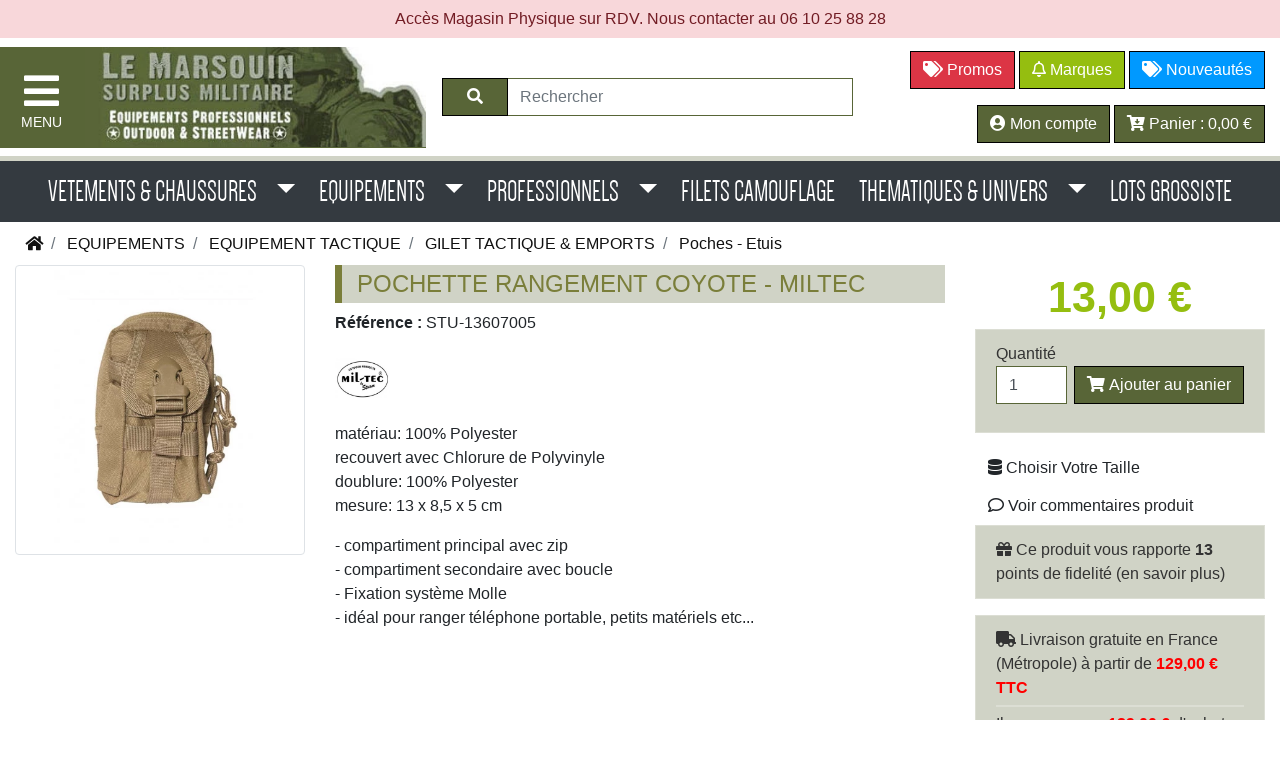

--- FILE ---
content_type: text/html; charset=utf-8
request_url: https://www.surplus-lemarsouin.com/etuis-poches/pochette-rangement-coyote-miltec-2389.html
body_size: 16726
content:
<!doctype html>
<html lang="fr">

<head>

  
  <meta charset="utf-8">


  <meta http-equiv="x-ua-compatible" content="ie=edge">



  <link rel="canonical" href="https://www.surplus-lemarsouin.com/etuis-poches/pochette-rangement-coyote-miltec-2389.html">

  <title>Pochette rangement Coyote - Miltec</title>
  <meta name="description" content="">
  <meta name="keywords" content="">
      
                  <link rel="alternate" href="https://www.surplus-lemarsouin.com/etuis-poches/pochette-rangement-coyote-miltec-2389.html" hreflang="fr">
        



  <meta name="viewport" content="width=device-width, initial-scale=1">



  <link rel="icon" type="image/vnd.microsoft.icon" href="/img/favicon.ico">
  <link rel="shortcut icon" type="image/x-icon" href="/img/favicon.ico">


  




<!-- Google tag (gtag.js) --> <script async src="https://www.googletagmanager.com/gtag/js?id=G-9X8V9L8C9H"></script>
<script>
    var gtagState = false;

    window.dataLayer = window.dataLayer || [];
    function gtag(){dataLayer.push(arguments);}

    function consentGrantedAdStorage() {
        gtag('consent', 'update', {
            'ad_storage': 'granted',
            'ad_user_data': 'granted',
            'ad_personalization': 'granted',
            'analytics_storage': 'granted'
        });
        gtag('js', new Date());
        gtag('config', 'G-9X8V9L8C9H');
    }

    function consentDefault(state) {
        var state = state ? 'granted' : 'denied';
        gtag('consent', 'default', {
            'ad_storage': state,
            'ad_user_data': state,
            'ad_personalization': state,
            'analytics_storage': state,
            'wait_for_update': 500
        });

        gtag('js', new Date());
        gtag('config', 'G-9X8V9L8C9H');
    }

    consentDefault(gtagState);









dataLayer.push({
    "event": "caps-view-product",
    "ecommerce": {
        "currency": "EUR",
        "item_id": 2389,
        "item_name": "Pochette rangement Coyote - Miltec",
        "price": 13,
        "item_category": "Poches - Etuis",
        "quantity": 1
    }
});

</script>

	
	<meta property="og:site_name" content="Surplus-lemarsouin.com">
    <meta property="og:title" content="Pochette rangement Coyote - Miltec"> 
    <meta property="og:image" content="https://www.surplus-lemarsouin.com/3934-large_default/pochette-rangement-coyote-miltec.webp">
    <meta property="og:description" content="matériau: 100% Polyester recouvert avec Chlorure de Polyvinyle doublure: 100% Polyester mesure: 13 x 8,5 x 5 cm - compartiment principal avec zip  - compartiment secondaire avec boucle - Fixation s...">
    <meta property="og:url" content="https://www.surplus-lemarsouin.com/etuis-poches/pochette-rangement-coyote-miltec-2389.html">
    <meta name="verify-v1" content="SFjy4ha5ccItCgOpredZUsxPLY+iIZEC8aEip5WYC4E=">
	 	 


	  <style>
		
		body{overflow-x:hidden}

    {*   /*

         .body-preloader::after{content:"";position:fixed;left:0;top:0;right:0;bottom:0;width:100vw;height:100vh;background:#eee;z-index:2000;cursor:wait}
    .preloader .spinner{display:block;position:fixed;left:calc(50% - 50px);top:calc(50% - 50px);width:100px;height:100px;border-radius:50%;border:4px solid transparent;border-top:4px solid #586537;-webkit-animation:spin .75s linear infinite;animation:spin 1s linear infinite;z-index:2001}.spinner::before,.spinner::after{content:"";position:absolute;border-radius:50%;border:4px solid transparent}.spinner::before{top:5px;left:5px;right:5px;bottom:5px;border-top-color:#586537;-webkit-animation:spin 1s linear infinite;animation:spin 1.5s linear infinite}
        .spinner::after{top:15px;left:15px;right:15px;bottom:15px;border-top-color:#586537;-webkit-animation:spin .75s linear infinite;animation:spin 1s linear infinite}-webkit-@keyframes spin{-webkit-from-webkit-transform:rotate(0deg);-ms-transform:rotate(0deg);transform:rotate(0deg)}-webkit-to{-webkit-transform:rotate(360deg);-ms-transform:rotate(360deg);transform:rotate(360deg)}@-webkit-keyframes spin{from{-webkit-transform:rotate(0deg);transform:rotate(0deg)}to{-webkit-transform:rotate(360deg);transform:rotate(360deg)}}@keyframes spin{from{-webkit-transform:rotate(0deg);transform:rotate(0deg)}to{-webkit-transform:rotate(360deg);transform:rotate(360deg)}}
	*/
    *}
  
	</style>

   <link rel="preload" href="https://www.surplus-lemarsouin.com/themes/classic/assets/fa-5.3/webfonts/fa-regular-400.woff2" as="font" type="font/woff2" crossorigin="anonymous">
  <link rel="preload" href="https://www.surplus-lemarsouin.com/themes/classic/assets/font/dense-regular-webfont.woff" as="font" type="font/woff" crossorigin="anonymous">
  <link rel="preload" href="https://www.surplus-lemarsouin.com/themes/classic/assets/fa-5.3/webfonts/fa-solid-900.woff2" as="font" type="font/woff2" crossorigin="anonymous">

          <link rel="preload" href="https://www.surplus-lemarsouin.com/themes/classic/assets/cache/theme-12d2a3186.css?1761090867" as="style">
    <link rel="stylesheet" href="https://www.surplus-lemarsouin.com/themes/classic/assets/cache/theme-12d2a3186.css?1761090867" type="text/css" media="all">


	  

    <!-- javascript.tpl --> 


  <script type="text/javascript">
    	      	var add_payment_info_event_name = 1;
	      	      	var add_shipping_info_event_name = 1;
	      	      	var add_to_cart_event_name = 1;
	      	      	var begin_checkout_event_name = 1;
	      	      	var category_name = "EQUIPEMENTS";
	      	      	var controller_name = "product";
	      	      	var customer_login_event_name = 1;
	      	      	var customer_signup_event_name = 1;
	      	      	var email = null;
	      	      	var fname = null;
	      	      	var googletagID = "GTM-TQMVLLQJ";
	      	      	var gtm_product_listing_event_name = 1;
	      	      	var id_category = false;
	      	      	var id_customer = null;
	      	      	var lname = null;
	      	      	var orderID = false;
	      	      	var parentCategory = "";
	      	      	      	var productBrandName = "MILTEC";
	      	      	var productCategory = "Poches - Etuis";
	      	      	var productCategoryId = "54277";
	      	      	var productID = "2389";
	      	      	var productName = "Pochette rangement Coyote - Miltec";
	      	      	var productPrice = 13;
	      	      	var productVariant = "";
	      	      	var purchase_order_event_name = 1;
	      	      	var refund_order_event_name = 1;
	      	      	var remove_from_cart_event_name = 1;
	      	      	var search_product_event_name = 1;
	      	      	var select_product_event_name = 1;
	      	      	var shop_name = "Surplus Lemarsouin";
	      	      	var trackingID = "G-9X8V9L8C9H";
	      	      	var view_cart_event_name = 1;
	      	      	var view_category_event_name = 1;
	      	      	var view_product_event_name = 1;
	      	      	var wkCurrencyCode = "EUR";
	      	      	var wkProductCoupon = "";
	      	      	var wkProductDiscount = 0;
	      	      	var wkStaticToken = "ce4f45f13faa54f4205bd54ee55bda89";
	      	      	var wk_cart_items = [];
	      	      	var wk_gtm_controller_link = "https:\/\/www.surplus-lemarsouin.com\/module\/wkgoogletagmanager\/googleTagManager";
	      	      	var wk_opc_enabled = 0;
	      	      	var wk_signup_gtm_email = "";
	       
  </script>






 	 

			<script type="application/ld+json">{"@context":"https://schema.org/","@type":"WebSite","name":"Surplus Lemarsouin","url":"https://www.surplus-lemarsouin.com/"}</script>
			<script type="application/ld+json">{"@context":"https://schema.org/","@type":"BreadcrumbList","itemListElement":[{"@type":"ListItem","position":1,"name":"Accueil","item":"https://www.surplus-lemarsouin.com/"},{"@type":"ListItem","position":2,"name":"EQUIPEMENTS","item":"https://www.surplus-lemarsouin.com/equipements"},{"@type":"ListItem","position":3,"name":"EQUIPEMENT TACTIQUE","item":"https://www.surplus-lemarsouin.com/equipement-tactique"},{"@type":"ListItem","position":4,"name":"GILET TACTIQUE & EMPORTS","item":"https://www.surplus-lemarsouin.com/gilet-tactique"},{"@type":"ListItem","position":5,"name":"Poches - Etuis","item":"https://www.surplus-lemarsouin.com/etuis-poches"}]}</script>
			<script type="application/ld+json">{"@context":"https://schema.org/","@type":"Product","name":"Pochette rangement Coyote - Miltec","description":"matériau: 100% Polyester recouvert avec Chlorure de Polyvinyle doublure: 100% Polyester mesure: 13 x 8,5 x 5 cm - compartiment principal avec zip  - compartiment secondaire avec boucle - Fixation système Molle - idéal pour ranger téléphone portable, petits matériels etc...  ","url":"https://www.surplus-lemarsouin.com/etuis-poches/pochette-rangement-coyote-miltec-2389.html","model":"STU-13607005","mpn":2389,"sku":"STU-13607005","offers":{"@type":"AggregateOffer","priceCurrency":"EUR","price":"13.00 ","lowPrice":"13.00 ","highPrice":"13.00 ","offerCount":1,"itemCondition":"https://schema.org/NewCondition","availability":"https://schema.org/InStock","priceValidUntil":"2027-01-25","seller":{"@type":"Organization","name":"Surplus Lemarsouin"}},"image":{"@type":"ImageObject","url":"https://www.surplus-lemarsouin.com/3934-medium_default/pochette-rangement-coyote-miltec.webp","height":452,"width":452}}</script>
			<script type="application/ld+json">{"@context":"https://schema.org/","@type":"ItemList","url":"https://www.surplus-lemarsouin.com/etuis-poches/pochette-rangement-coyote-miltec-2389.html","numberOfItems":4,"itemListElement":[{"@type":"ListItem","position":1,"item":{"@context":"https://schema.org/","@type":"Product","name":"Ration de survie - Curry de patates douces Tactical Foodpack","description":"Un repas revigorantIngrédients naturels, sans additifs ajoutés ni conservateurs : riz, pois chiches (16%), patates douces (16%), tomate concassée, oignon, lait de coco, huile de colza, sucre, ail, gingembre, jus de citron vert, cumin moulu, curry en poudre, curcuma, coriandre, flocons de chili Valeurs nutritionnelles moyennes : 1980 kJ / 470 kcal Poids : 100 g Conservation : 8 ans à compter de la date de fabrication Conseil de préparation : ouvrir l'emballage et enlever l'absorbeur d'oxygène. Ajouter 300 ml d'eau chaude puis bien mélanger. Fermer le sachet et attendre 8 minutes.","url":"https://www.surplus-lemarsouin.com/etuis-poches/pochette-rangement-coyote-miltec-2389.html#1","brand":{"@type":"Thing","name":"TACTICAL FOODPACK"},"model":"38.097422","mpn":"14113","sku":"38.097422","offers":{"@type":"AggregateOffer","priceCurrency":"EUR","price":"11.00 ","lowPrice":"11.00 ","highPrice":"11.00 ","offerCount":1,"itemCondition":"https://schema.org/NewCondition","availability":"https://schema.org/InStock","priceValidUntil":"2027-01-25","seller":{"@type":"Organization","name":"Surplus Lemarsouin"}},"image":{"@type":"ImageObject","url":"https://www.surplus-lemarsouin.com/29524-medium_default/ration-de-survie-curry-de-patates-douces-tactical-foodpack.webp","height":452,"width":452}}},{"@type":"ListItem","position":2,"item":{"@context":"https://schema.org/","@type":"Product","name":"Holster droitier Vegatek Duty VKD8 noir pour REVOLVER 4'' Vega","description":"Holster en polymère injecté thermo-moulé professionnel qui assure un maintien parfait de l'arme Revêtement intérieur pour une meilleure protection de l'arme et isolation sonore Simple rétention anti-arrachement de niveau 2 type Push & Front Vis de rétention réglable Livré avec le passant ceinture/ceinturon (60 mm) 8K23 Adaptable sur toutes les fixations pour holster VEGA HOLSTER® (plaque de cuisse, plaque M.O.L.L.E., etc.)","url":"https://www.surplus-lemarsouin.com/etuis-poches/pochette-rangement-coyote-miltec-2389.html#2","model":"41.201670","mpn":"13306","sku":"41.201670","offers":{"@type":"AggregateOffer","priceCurrency":"EUR","price":"94.00 ","lowPrice":"94.00 ","highPrice":"94.00 ","offerCount":1,"itemCondition":"https://schema.org/NewCondition","availability":"https://schema.org/InStock","priceValidUntil":"2027-01-25","seller":{"@type":"Organization","name":"Surplus Lemarsouin"}},"image":{"@type":"ImageObject","url":"https://www.surplus-lemarsouin.com/28717-medium_default/holster-droitier-vegatek-duty-vkd8-noir-pour-revolver-4-vega.webp","height":452,"width":452}}},{"@type":"ListItem","position":3,"item":{"@context":"https://schema.org/","@type":"Product","name":"Chaussures/Rangers SPIDER X-URBAN 5.0 Magnum","description":"Chaussures Rangers d'intervention pour les Forces de l'Ordre et la Sécurité PrivéeTige : Mesh très respirant / PU soudée Doublure mesh / mousse respirante avec traitement anti-bactérien Collier et languette matelassés pour un meilleur confort Œillets copolymères Lacets ronds avec embouts Poche pour rangement pour lacets Tirette talon Hauteur de tige : 12 cmSemelle : Intérieure amovible PU pour un maximum de confort et d'absorption des chocs Intermédiaire EVA amortissant compressé moulé Cambrion composite anti-torsion Montée soudée Extérieure caoutchouc carbone crantée avec plots de stabilité latérale et spatulée au talon pour faciliter la conduite des véhicules et la course à pied Adhérence SRC, résistance aux hydrocarbures et à l'abrasion Certifications : normes EN ISO 20347 : 2012 OB E FO HI CI SRC Poids : 450 g la chaussure en 42 Pointures : 35 au 48 Couleur : noir","url":"https://www.surplus-lemarsouin.com/etuis-poches/pochette-rangement-coyote-miltec-2389.html#3","brand":{"@type":"Thing","name":"MAGNUM"},"model":"20.096357","mpn":"14307","sku":"20.096357","offers":{"@type":"AggregateOffer","priceCurrency":"EUR","price":"129.00 ","lowPrice":"129.00 ","highPrice":"129.00 ","offerCount":1,"itemCondition":"https://schema.org/NewCondition","availability":"https://schema.org/InStock","priceValidUntil":"2027-01-25","seller":{"@type":"Organization","name":"Surplus Lemarsouin"}},"image":{"@type":"ImageObject","url":"https://www.surplus-lemarsouin.com/29730-medium_default/chaussures-rangers-spider-x-urban-50-magnum.webp","height":452,"width":452}}},{"@type":"ListItem","position":4,"item":{"@context":"https://schema.org/","@type":"Product","name":"Combinaison d'Intervention Anti Statique - CityGuard","description":"COMBINAISON D’INTERVENTION  ANTISTATIQUE - 54%Polyester / 44% Polyamide, 2% fil métallique, anti statique, déperlant, anti tache - résistant et confortable (Taille élastiquée) - Ouverture Double ZIP intégrale de haut en bas - 4 poches poitrine, 2 poches plaques jambes, 1 poche dos avec bande amovible « SECURITE » , flap poitrine « SECURITE » et porte écusson amovibleTaille : S à 3XLColoris : noir  ","url":"https://www.surplus-lemarsouin.com/etuis-poches/pochette-rangement-coyote-miltec-2389.html#4","brand":{"@type":"Thing","name":"CITY GUARD"},"model":"TRE-1036","mpn":"280","sku":"TRE-1036","offers":{"@type":"AggregateOffer","priceCurrency":"EUR","price":"89.00 ","lowPrice":"89.00 ","highPrice":"89.00 ","offerCount":1,"itemCondition":"https://schema.org/NewCondition","availability":"https://schema.org/InStock","priceValidUntil":"2027-01-25","seller":{"@type":"Organization","name":"Surplus Lemarsouin"}},"image":{"@type":"ImageObject","url":"https://www.surplus-lemarsouin.com/15080-medium_default/combinaison-d-intervention-anti-statique-cityguard.webp","height":452,"width":452}}}]}</script>
	

 


			  
				
							 
	
		
 
<!-- // javascript.tpl --> 




   <meta property="product:pretax_price:amount" content="10.833333">
  <meta property="product:pretax_price:currency" content="EUR">
  <meta property="product:price:amount" content="13,00 €">
  <meta property="product:price:currency" content="EUR">
    <meta property="product:weight:value" content="0.500000">
  <meta property="product:weight:units" content="kg">
  
</head>

	 <body

 >
<div class="overlay"></div>

    
      
    

      
              

            <div class="text-center" style="color: #721c24;background-color: #f8d7da; padding: 7px 0">Accès Magasin Physique sur RDV. Nous contacter au 06 10 25 88 28</div>
    



    <header id="header">
        
		  		  
                            
		<div class="row p-0 m-0" style="height: 118px">

			<div class="col-12 col-sm-12 col-md-6 col-lg-4 p-0  my-auto text-center text-sm-center text-md-left"  >

				<table style="background:#586537" cellpadding="0">
					<tr>
						<td style="width: 85px">
						<button type="button" class="btn btn-navside m-2" id="sidebarCollapse" data-href="https://www.surplus-lemarsouin.com/">
						   <i class="fa fa-bars" style="padding:0px"></i>
							<span>MENU</span>
						 </button>
						</td>
						<td>
							<a href="https://www.surplus-lemarsouin.com/" title="Surplus Militaire">
						  <img class="img-fluid " src="https://www.surplus-lemarsouin.com/img/logo-surplus-lemarsouin.webp" width="399" height="118" alt="Surplus Lemarsouin">
							</a>	
						</td>
					</tr>
				</table>
			</div>	
			<div class="col-6 col-sm-6 col-md-3 col-lg-4 my-auto pr-0 py-2 text-center">

					<form method="get" action="https://www.surplus-lemarsouin.com/recherche">
						
						 <div class="input-group">
							  <div class="input-group-prepend">
									<button type="submit" class="btn btn-default px-2 px-sm-4">
										<i class="fa fa-search"></i>
									</button>
							  </div>
						   <input type="text" 
								  name="s" 
								  value="" 
								  placeholder="Rechercher" 
								  aria-label="Rechercher" 
								  class="ui-autocomplete-input form-control" 
								  autocomplete="off">
							 
						</div>
					</form>
				
			</div>	
			<div class="col-6 col-sm-6 col-md-3 col-lg-4 my-auto pl-0 py-2 text-right">
				
				<a class="btn btn-danger " style="border: 1px solid #000"
						href="https://www.surplus-lemarsouin.com/promotions" title="Promos"
						><i class="fa fa-tags"></i> Promos
				  </a>

				<button class="btn btn-default btn-modal btn-marques" type="button"
						data-href="https://www.surplus-lemarsouin.com/nos-marques" title="Marques"
						><i class="far fa-bell"></i> Marques
				  </button>
				

				<a class="btn btn-nouveautes" style="height: 38px; color:#fff"
				   href="https://www.surplus-lemarsouin.com/nouveautes"
				   title="Nouveautés stock américain"> <i class="fa fa-tags"></i> Nouveautés </a>

				<div class="d-block mb-3"></div>

				<button class="btn btn-default btn-modal" type="button"
						data-href="https://www.surplus-lemarsouin.com/connexion" title="Mon compte"
						><i class="fa fa-user-circle"></i>
											Mon compte
									  </button>

				<button class="btn btn-default btn-modal" type="button"
						data-href="https://www.surplus-lemarsouin.com/panier" title="Mon panier"
						><i class="fa fa-cart-arrow-down"></i>
						Panier :
						<span class="cart-price">0,00 €</span>
				  </button>

			</div>	
		</div>




            

        
      </header>

                              <!-- navbar-expand-sm navbar-expand-md navbar-expand-lg-->
    <nav class="navbar navbar-header navbar-expand-xl navbar-dark bg-dark d-none d-md-block">
        <a class="navbar-brand d-sm-inline d-md-none" href="#">Catégories</a>
        <button class="navbar-toggler" type="button" data-toggle="collapse" data-target="#navbar-header" aria-controls="navbar-header" aria-expanded="false" aria-label="Toggle navigation">
            <span class="navbar-toggler-icon"></span>
        </button>

        <div class="collapse navbar-collapse" id="navbar-header">
            <ul class="navbar-nav mx-auto">

                
                    
                                            <li class="nav-item dropdown navbar-item-54217">

                            <a class="nav-link dropdown-toggle"                                title="VETEMENTS &amp; CHAUSSURES"
                               href="https://www.surplus-lemarsouin.com/vetements"
                               id="navbar-dropdown-54217"
                               role="button"
                               data-toggle="dropdown"
                               aria-haspopup="true"
                               aria-expanded="false"
                               style="color: rgba(255,255,255, 1)">
                                VETEMENTS &amp; CHAUSSURES &nbsp;

                            </a>
                            <div class="dropdown-menu " aria-labelledby="navbar-dropdown-54217">
                                <div class="row m-0">
                                                                            <div class="col-12 col-sm-6 col-md-4 col-lg-3">
                                            <a class="dropdown-item link-54217" href="https://www.surplus-lemarsouin.com/les-vetements" title="VETEMENTS" style="font-weight:bold; color:#ff6600">
                                                VETEMENTS
                                            </a>
                                                                                            <a class="dropdown-item link-54217" href="https://www.surplus-lemarsouin.com/vetements-haut" title="HAUT">
                                                    - HAUT
                                                </a>
                                                                                            <a class="dropdown-item link-54217" href="https://www.surplus-lemarsouin.com/vetements-bas" title="BAS">
                                                    - BAS
                                                </a>
                                                                                            <a class="dropdown-item link-54217" href="https://www.surplus-lemarsouin.com/vetements-grand-froid" title="VETEMENTS GRAND FROID">
                                                    - VETEMENTS GRAND FROID
                                                </a>
                                                                                            <a class="dropdown-item link-54217" href="https://www.surplus-lemarsouin.com/treillis-militaire" title="TREILLIS MILITAIRE">
                                                    - TREILLIS MILITAIRE
                                                </a>
                                                                                            <a class="dropdown-item link-54217" href="https://www.surplus-lemarsouin.com/sous-vetements" title="SOUS VETEMENTS ">
                                                    - SOUS VETEMENTS 
                                                </a>
                                                                                            <a class="dropdown-item link-54217" href="https://www.surplus-lemarsouin.com/combinaison-militaire" title="COMBINAISON MILITAIRE">
                                                    - COMBINAISON MILITAIRE
                                                </a>
                                                                                            <a class="dropdown-item link-54217" href="https://www.surplus-lemarsouin.com/vetements-pluie" title="VETEMENTS PLUIE">
                                                    - VETEMENTS PLUIE
                                                </a>
                                                                                    </div>
                                                                            <div class="col-12 col-sm-6 col-md-4 col-lg-3">
                                            <a class="dropdown-item link-54217" href="https://www.surplus-lemarsouin.com/chaussures-rangers" title="CHAUSSURES" style="font-weight:bold; color:#ff6600">
                                                CHAUSSURES
                                            </a>
                                                                                            <a class="dropdown-item link-54217" href="https://www.surplus-lemarsouin.com/chaussure-magnum" title="Chaussure magnum">
                                                    - Chaussure magnum
                                                </a>
                                                                                            <a class="dropdown-item link-54217" href="https://www.surplus-lemarsouin.com/chaussure-intervention" title="Chaussure Intervention">
                                                    - Chaussure Intervention
                                                </a>
                                                                                            <a class="dropdown-item link-54217" href="https://www.surplus-lemarsouin.com/tong-sandale-claquette-militaire" title="Sandales / Tongs / Claquettes">
                                                    - Sandales / Tongs / Claquettes
                                                </a>
                                                                                            <a class="dropdown-item link-54217" href="https://www.surplus-lemarsouin.com/chaussures-toile" title="Chaussures Toile">
                                                    - Chaussures Toile
                                                </a>
                                                                                            <a class="dropdown-item link-54217" href="https://www.surplus-lemarsouin.com/chaussures-agent-securite" title="Chaussures Agent Securite">
                                                    - Chaussures Agent Securite
                                                </a>
                                                                                            <a class="dropdown-item link-54217" href="https://www.surplus-lemarsouin.com/chaussure-rangers" title="Chaussure / Rangers militaire pro">
                                                    - Chaussure / Rangers militaire pro
                                                </a>
                                                                                            <a class="dropdown-item link-54217" href="https://www.surplus-lemarsouin.com/accessoires-pieds" title="ACCESSOIRES PIEDS">
                                                    - ACCESSOIRES PIEDS
                                                </a>
                                                                                            <a class="dropdown-item link-54217" href="https://www.surplus-lemarsouin.com/chaussettes-militaire" title="Chaussettes militaire">
                                                    - Chaussettes militaire
                                                </a>
                                                                                    </div>
                                                                            <div class="col-12 col-sm-6 col-md-4 col-lg-3">
                                            <a class="dropdown-item link-54217" href="https://www.surplus-lemarsouin.com/accessoire-vestimentaire-militaire" title="ACCESSOIRES VESTIMENTAIRES" style="font-weight:bold; color:#ff6600">
                                                ACCESSOIRES VESTIMENTAIRES
                                            </a>
                                                                                            <a class="dropdown-item link-54217" href="https://www.surplus-lemarsouin.com/gants-et-mitaines" title="GANTS et MITAINES">
                                                    - GANTS et MITAINES
                                                </a>
                                                                                            <a class="dropdown-item link-54217" href="https://www.surplus-lemarsouin.com/tete" title="TETE">
                                                    - TETE
                                                </a>
                                                                                            <a class="dropdown-item link-54217" href="https://www.surplus-lemarsouin.com/ceinture" title="Ceinture">
                                                    - Ceinture
                                                </a>
                                                                                    </div>
                                                                    </div>
                            </div>
                        </li>
                                    
                    
                                            <li class="nav-item dropdown navbar-item-54718">

                            <a class="nav-link dropdown-toggle"                                title="EQUIPEMENTS"
                               href="https://www.surplus-lemarsouin.com/equipements"
                               id="navbar-dropdown-54718"
                               role="button"
                               data-toggle="dropdown"
                               aria-haspopup="true"
                               aria-expanded="false"
                               style="color: rgba(255,255,255, 1)">
                                EQUIPEMENTS &nbsp;

                            </a>
                            <div class="dropdown-menu " aria-labelledby="navbar-dropdown-54718">
                                <div class="row m-0">
                                                                            <div class="col-12 col-sm-6 col-md-4 col-lg-3">
                                            <a class="dropdown-item link-54718" href="https://www.surplus-lemarsouin.com/bivouac-campement" title="BIVOUAC &amp; CAMPEMENT" style="font-weight:bold; color:#ff6600">
                                                BIVOUAC &amp; CAMPEMENT
                                            </a>
                                                                                            <a class="dropdown-item link-54718" href="https://www.surplus-lemarsouin.com/couchage" title="DORMIR">
                                                    - DORMIR
                                                </a>
                                                                                            <a class="dropdown-item link-54718" href="https://www.surplus-lemarsouin.com/boire-et-manger" title="BOIRE ET MANGER">
                                                    - BOIRE ET MANGER
                                                </a>
                                                                                            <a class="dropdown-item link-54718" href="https://www.surplus-lemarsouin.com/materiel-camping" title="MATERIEL CAMPING">
                                                    - MATERIEL CAMPING
                                                </a>
                                                                                            <a class="dropdown-item link-54718" href="https://www.surplus-lemarsouin.com/coutellerie-et-outillage" title="COUTELLERIE et OUTILLAGE">
                                                    - COUTELLERIE et OUTILLAGE
                                                </a>
                                                                                            <a class="dropdown-item link-54718" href="https://www.surplus-lemarsouin.com/instrumentations" title="INSTRUMENTATIONS">
                                                    - INSTRUMENTATIONS
                                                </a>
                                                                                            <a class="dropdown-item link-54718" href="https://www.surplus-lemarsouin.com/camouflage" title="CAMOUFLAGE">
                                                    - CAMOUFLAGE
                                                </a>
                                                                                    </div>
                                                                            <div class="col-12 col-sm-6 col-md-4 col-lg-3">
                                            <a class="dropdown-item link-54718" href="https://www.surplus-lemarsouin.com/materiel-survie" title="MATERIEL SURVIE" style="font-weight:bold; color:#ff6600">
                                                MATERIEL SURVIE
                                            </a>
                                                                                            <a class="dropdown-item link-54718" href="https://www.surplus-lemarsouin.com/kit-survie" title="KIT SURVIE">
                                                    - KIT SURVIE
                                                </a>
                                                                                            <a class="dropdown-item link-54718" href="https://www.surplus-lemarsouin.com/trousse-1er-secours" title="KIT MEDIC">
                                                    - KIT MEDIC
                                                </a>
                                                                                            <a class="dropdown-item link-54718" href="https://www.surplus-lemarsouin.com/survie-hygiene-sante" title="HYGIENE &amp; SANTE">
                                                    - HYGIENE &amp; SANTE
                                                </a>
                                                                                            <a class="dropdown-item link-54718" href="https://www.surplus-lemarsouin.com/autonomie-energetique" title="AUTONOMIE ENERGETIQUE ">
                                                    - AUTONOMIE ENERGETIQUE 
                                                </a>
                                                                                    </div>
                                                                            <div class="col-12 col-sm-6 col-md-4 col-lg-3">
                                            <a class="dropdown-item link-54718" href="https://www.surplus-lemarsouin.com/bagagerie-sac-a-dos" title="BAGAGERIE &amp; SAC A DOS" style="font-weight:bold; color:#ff6600">
                                                BAGAGERIE &amp; SAC A DOS
                                            </a>
                                                                                            <a class="dropdown-item link-54718" href="https://www.surplus-lemarsouin.com/classement-par-volume" title="Classement par VOLUME">
                                                    - Classement par VOLUME
                                                </a>
                                                                                            <a class="dropdown-item link-54718" href="https://www.surplus-lemarsouin.com/sac-a-dos-militaire" title="SAC A DOS MILITAIRE">
                                                    - SAC A DOS MILITAIRE
                                                </a>
                                                                                            <a class="dropdown-item link-54718" href="https://www.surplus-lemarsouin.com/sac-militaire" title="SAC MILITAIRE">
                                                    - SAC MILITAIRE
                                                </a>
                                                                                            <a class="dropdown-item link-54718" href="https://www.surplus-lemarsouin.com/sacs-vintage" title="SACS VINTAGE">
                                                    - SACS VINTAGE
                                                </a>
                                                                                            <a class="dropdown-item link-54718" href="https://www.surplus-lemarsouin.com/accessoires-bagagerie" title="ACCESSOIRES BAGAGERIE">
                                                    - ACCESSOIRES BAGAGERIE
                                                </a>
                                                                                            <a class="dropdown-item link-54718" href="https://www.surplus-lemarsouin.com/musette-militaire-sacoche" title="MUSETTE MILITAIRE, SACOCHE">
                                                    - MUSETTE MILITAIRE, SACOCHE
                                                </a>
                                                                                            <a class="dropdown-item link-54718" href="https://www.surplus-lemarsouin.com/sac-marin" title="SAC MARIN">
                                                    - SAC MARIN
                                                </a>
                                                                                            <a class="dropdown-item link-54718" href="https://www.surplus-lemarsouin.com/sac-de-voyage-militaire" title="SAC De VOYAGE MILITAIRE">
                                                    - SAC De VOYAGE MILITAIRE
                                                </a>
                                                                                    </div>
                                                                            <div class="col-12 col-sm-6 col-md-4 col-lg-3">
                                            <a class="dropdown-item link-54718" href="https://www.surplus-lemarsouin.com/equipement-tactique" title="EQUIPEMENT TACTIQUE" style="font-weight:bold; color:#ff6600">
                                                EQUIPEMENT TACTIQUE
                                            </a>
                                                                                            <a class="dropdown-item link-54718" href="https://www.surplus-lemarsouin.com/gilet-tactique" title="GILET TACTIQUE &amp; EMPORTS">
                                                    - GILET TACTIQUE &amp; EMPORTS
                                                </a>
                                                                                            <a class="dropdown-item link-54718" href="https://www.surplus-lemarsouin.com/protection-individuelle" title="PROTECTION INDIVIDUELLE">
                                                    - PROTECTION INDIVIDUELLE
                                                </a>
                                                                                            <a class="dropdown-item link-54718" href="https://www.surplus-lemarsouin.com/accessoires-armement" title="ACCESSOIRES ARMEMENT">
                                                    - ACCESSOIRES ARMEMENT
                                                </a>
                                                                                            <a class="dropdown-item link-54718" href="https://www.surplus-lemarsouin.com/lampe" title="LAMPES">
                                                    - LAMPES
                                                </a>
                                                                                    </div>
                                                                    </div>
                            </div>
                        </li>
                                    
                    
                                            <li class="nav-item dropdown navbar-item-54335">

                            <a class="nav-link dropdown-toggle"                                title="PROFESSIONNELS"
                               href="https://www.surplus-lemarsouin.com/professionnels"
                               id="navbar-dropdown-54335"
                               role="button"
                               data-toggle="dropdown"
                               aria-haspopup="true"
                               aria-expanded="false"
                               style="color: rgba(255,255,255, 1)">
                                PROFESSIONNELS &nbsp;

                            </a>
                            <div class="dropdown-menu " aria-labelledby="navbar-dropdown-54335">
                                <div class="row m-0">
                                                                            <div class="col-12 col-sm-6 col-md-4 col-lg-3">
                                            <a class="dropdown-item link-54335" href="https://www.surplus-lemarsouin.com/militaires-armee" title="MILITAIRES ARMEE" style="font-weight:bold; color:#ff6600">
                                                MILITAIRES ARMEE
                                            </a>
                                                                                            <a class="dropdown-item link-54335" href="https://www.surplus-lemarsouin.com/equipement-militaire" title="Equipement Militaire">
                                                    - Equipement Militaire
                                                </a>
                                                                                            <a class="dropdown-item link-54335" href="https://www.surplus-lemarsouin.com/vetements-militaire" title="Vêtements Militaire">
                                                    - Vêtements Militaire
                                                </a>
                                                                                            <a class="dropdown-item link-54335" href="https://www.surplus-lemarsouin.com/insigne-grade-militaire" title="INSIGNES &amp; ATTRIBUTS MILITAIRE">
                                                    - INSIGNES &amp; ATTRIBUTS MILITAIRE
                                                </a>
                                                                                    </div>
                                                                            <div class="col-12 col-sm-6 col-md-4 col-lg-3">
                                            <a class="dropdown-item link-54335" href="https://www.surplus-lemarsouin.com/surplus-militaire-gendarmerie" title="GENDARMERIE - POLICE" style="font-weight:bold; color:#ff6600">
                                                GENDARMERIE - POLICE
                                            </a>
                                                                                            <a class="dropdown-item link-54335" href="https://www.surplus-lemarsouin.com/habillement-gendarmerie" title="Habillement Gendarmerie">
                                                    - Habillement Gendarmerie
                                                </a>
                                                                                            <a class="dropdown-item link-54335" href="https://www.surplus-lemarsouin.com/equipement-gendarmerie" title="Equipement Gendarmerie">
                                                    - Equipement Gendarmerie
                                                </a>
                                                                                            <a class="dropdown-item link-54335" href="https://www.surplus-lemarsouin.com/equipements-police" title="Equipements Police">
                                                    - Equipements Police
                                                </a>
                                                                                            <a class="dropdown-item link-54335" href="https://www.surplus-lemarsouin.com/chaussures-gendarmerie" title="Chaussures Gendarmerie">
                                                    - Chaussures Gendarmerie
                                                </a>
                                                                                    </div>
                                                                            <div class="col-12 col-sm-6 col-md-4 col-lg-3">
                                            <a class="dropdown-item link-54335" href="https://www.surplus-lemarsouin.com/vetement-agent-securite" title="AGENT de SECURITE" style="font-weight:bold; color:#ff6600">
                                                AGENT de SECURITE
                                            </a>
                                                                                            <a class="dropdown-item link-54335" href="https://www.surplus-lemarsouin.com/equipement-agent-securite" title="Equipement Agent Securite">
                                                    - Equipement Agent Securite
                                                </a>
                                                                                            <a class="dropdown-item link-54335" href="https://www.surplus-lemarsouin.com/securite-incendie" title="Securite Incendie">
                                                    - Securite Incendie
                                                </a>
                                                                                            <a class="dropdown-item link-54335" href="https://www.surplus-lemarsouin.com/vetements-agent-securite" title="Vetements Agent Securite">
                                                    - Vetements Agent Securite
                                                </a>
                                                                                    </div>
                                                                    </div>
                            </div>
                        </li>
                                    
                    
                                            <li class="nav-item">
                            <a class="nav-link text-left text-sm-left text-md-center text-lg-center
									"
                               title="FILETS CAMOUFLAGE"
                               href="https://www.surplus-lemarsouin.com/filet-camouflage" style="color: rgba(255,255,255, 1)">
                                FILETS CAMOUFLAGE
                            </a>
                        </li>
                                    
                    
                                            <li class="nav-item dropdown navbar-item-54675">

                            <a class="nav-link dropdown-toggle"                                title="THEMATIQUES &amp; UNIVERS"
                               href="https://www.surplus-lemarsouin.com/thematique-univers"
                               id="navbar-dropdown-54675"
                               role="button"
                               data-toggle="dropdown"
                               aria-haspopup="true"
                               aria-expanded="false"
                               style="color: rgba(255,255,255, 1)">
                                THEMATIQUES &amp; UNIVERS &nbsp;

                            </a>
                            <div class="dropdown-menu " aria-labelledby="navbar-dropdown-54675">
                                <div class="row m-0">
                                                                            <div class="col-12 col-sm-6 col-md-4 col-lg-3">
                                            <a class="dropdown-item link-54675" href="https://www.surplus-lemarsouin.com/d-day-memory" title="D-DAY MEMORY" style="font-weight:bold; color:#ff6600">
                                                D-DAY MEMORY
                                            </a>
                                                                                    </div>
                                                                            <div class="col-12 col-sm-6 col-md-4 col-lg-3">
                                            <a class="dropdown-item link-54675" href="https://www.surplus-lemarsouin.com/surplus-militaire-original" title="VINTAGE - SURPLUS MILITAIRE ORIGINAL" style="font-weight:bold; color:#ff6600">
                                                VINTAGE - SURPLUS MILITAIRE ORIGINAL
                                            </a>
                                                                                    </div>
                                                                            <div class="col-12 col-sm-6 col-md-4 col-lg-3">
                                            <a class="dropdown-item link-54675" href="https://www.surplus-lemarsouin.com/casquette-baseball" title="CASQUETTE BASEBALL" style="font-weight:bold; color:#ff6600">
                                                CASQUETTE BASEBALL
                                            </a>
                                                                                    </div>
                                                                            <div class="col-12 col-sm-6 col-md-4 col-lg-3">
                                            <a class="dropdown-item link-54675" href="https://www.surplus-lemarsouin.com/re-edition-militaire" title="RE-EDITION" style="font-weight:bold; color:#ff6600">
                                                RE-EDITION
                                            </a>
                                                                                    </div>
                                                                            <div class="col-12 col-sm-6 col-md-4 col-lg-3">
                                            <a class="dropdown-item link-54675" href="https://www.surplus-lemarsouin.com/ecusson-militaire-morale-patch" title="PATCHS et ECUSSONS" style="font-weight:bold; color:#ff6600">
                                                PATCHS et ECUSSONS
                                            </a>
                                                                                    </div>
                                                                            <div class="col-12 col-sm-6 col-md-4 col-lg-3">
                                            <a class="dropdown-item link-54675" href="https://www.surplus-lemarsouin.com/marine" title="MARINE" style="font-weight:bold; color:#ff6600">
                                                MARINE
                                            </a>
                                                                                    </div>
                                                                            <div class="col-12 col-sm-6 col-md-4 col-lg-3">
                                            <a class="dropdown-item link-54675" href="https://www.surplus-lemarsouin.com/mode-militaire" title="MODE MILITAIRE" style="font-weight:bold; color:#ff6600">
                                                MODE MILITAIRE
                                            </a>
                                                                                    </div>
                                                                            <div class="col-12 col-sm-6 col-md-4 col-lg-3">
                                            <a class="dropdown-item link-54675" href="https://www.surplus-lemarsouin.com/idee-cadeau-militaire" title="IDEE CADEAU" style="font-weight:bold; color:#ff6600">
                                                IDEE CADEAU
                                            </a>
                                                                                    </div>
                                                                            <div class="col-12 col-sm-6 col-md-4 col-lg-3">
                                            <a class="dropdown-item link-54675" href="https://www.surplus-lemarsouin.com/aviation" title="AVIATION" style="font-weight:bold; color:#ff6600">
                                                AVIATION
                                            </a>
                                                                                    </div>
                                                                            <div class="col-12 col-sm-6 col-md-4 col-lg-3">
                                            <a class="dropdown-item link-54675" href="https://www.surplus-lemarsouin.com/pack-raid-Spartxtrem" title="PACK Raid SPARTXTREM" style="font-weight:bold; color:#ff6600">
                                                PACK Raid SPARTXTREM
                                            </a>
                                                                                    </div>
                                                                            <div class="col-12 col-sm-6 col-md-4 col-lg-3">
                                            <a class="dropdown-item link-54675" href="https://www.surplus-lemarsouin.com/Equipement-rangement-stockage-transport-miliaire" title="RANGEMENT STOCKAGE &amp; TRANSPORT" style="font-weight:bold; color:#ff6600">
                                                RANGEMENT STOCKAGE &amp; TRANSPORT
                                            </a>
                                                                                    </div>
                                                                            <div class="col-12 col-sm-6 col-md-4 col-lg-3">
                                            <a class="dropdown-item link-54675" href="https://www.surplus-lemarsouin.com/survivor-attitude" title="Sac EVAC SURVIVOR ATTITUDE" style="font-weight:bold; color:#ff6600">
                                                Sac EVAC SURVIVOR ATTITUDE
                                            </a>
                                                                                    </div>
                                                                    </div>
                            </div>
                        </li>
                                    
                    
                                            <li class="nav-item">
                            <a class="nav-link text-left text-sm-left text-md-center text-lg-center
									"
                               title="LOTS GROSSISTE"
                               href="https://www.surplus-lemarsouin.com/lot-destockage-militaire" style="color: rgba(255,255,255, 1)">
                                LOTS GROSSISTE
                            </a>
                        </li>
                                                                </ul>
        </div>
    </nav>
        
        
            <aside id="sidebar">
                <div class="p-2">
                    <div id="dismiss">
                        <i class="fas fa-arrow-left"></i>
                    </div>
                    <div class="sidebar">
                    </div>
                </div>
            </aside>
                    

      
        
<aside id="notifications">
  <div class="container">
    
    
    
      </div>
</aside>
      
		
		 <!-- inox -->
 		 
					 
		
      <main id="content" class="container">
        

          
            <div data-depth="5" class="breadcrumb hidden-sm-down">
  <ol class="breadcrumb" itemscope itemtype="https://schema.org/BreadcrumbList">
    
              
          <li class="breadcrumb-item" itemprop="itemListElement" itemscope itemtype="https://schema.org/ListItem">
            <a itemprop="item" href="https://www.surplus-lemarsouin.com/">
              <span itemprop="name" content="Accueil"><i class="fa fa-home"></i></span>
            </a>
            <meta itemprop="position" content="1">
          </li>
        
              
          <li class="breadcrumb-item" itemprop="itemListElement" itemscope itemtype="https://schema.org/ListItem">
            <a itemprop="item" href="https://www.surplus-lemarsouin.com/equipements">
              <span itemprop="name" content="EQUIPEMENTS">EQUIPEMENTS</span>
            </a>
            <meta itemprop="position" content="2">
          </li>
        
              
          <li class="breadcrumb-item" itemprop="itemListElement" itemscope itemtype="https://schema.org/ListItem">
            <a itemprop="item" href="https://www.surplus-lemarsouin.com/equipement-tactique">
              <span itemprop="name" content="EQUIPEMENT TACTIQUE">EQUIPEMENT TACTIQUE</span>
            </a>
            <meta itemprop="position" content="3">
          </li>
        
              
          <li class="breadcrumb-item" itemprop="itemListElement" itemscope itemtype="https://schema.org/ListItem">
            <a itemprop="item" href="https://www.surplus-lemarsouin.com/gilet-tactique">
              <span itemprop="name" content="GILET TACTIQUE &amp; EMPORTS">GILET TACTIQUE & EMPORTS</span>
            </a>
            <meta itemprop="position" content="4">
          </li>
        
              
          <li class="breadcrumb-item" itemprop="itemListElement" itemscope itemtype="https://schema.org/ListItem">
            <a itemprop="item" href="https://www.surplus-lemarsouin.com/etuis-poches">
              <span itemprop="name" content="Poches - Etuis">Poches - Etuis</span>
            </a>
            <meta itemprop="position" content="5">
          </li>
        
          
  </ol>
</div>
	 
 
          

          
          
      
	  
    

   

<section class="row page-product">
	<div class="col-12 col-md-3">
		  
			
			 				
				  
					 

		
 <div class="row"  id="product-gallery">
	 
	 	 			                	 
	 			<div class="col-12" 
                    	data-responsive="https://www.surplus-lemarsouin.com/3934-medium_default/pochette-rangement-coyote-miltec.webp 452, https://www.surplus-lemarsouin.com/3934-large_default/pochette-rangement-coyote-miltec.webp 800" 
                        data-src="https://www.surplus-lemarsouin.com/3934-large_default/pochette-rangement-coyote-miltec.webp" 
                        data-sub-html="<p></p>">
					
				
                        	<a href="javascript:void(0);" title="">
								<img data-src="https://www.surplus-lemarsouin.com/3934-medium_default/pochette-rangement-coyote-miltec.webp"
									 loading="lazy"
									 class="img-fluid img-hover img-thumbnail lazyload" 
									 title="" 
									 alt="" 
									 width="452" 
									 height="452">
                            </a>
					</div>	 
	 	
	 	 
	 
</div> 	 
	

				  
				
			  
			
		  
	</div>
	<div class="col-12 col-md-6">
		 <h1>Pochette rangement Coyote - Miltec</h1>
        

        <p>
                            <strong>Référence :</strong> STU-13607005
                                </p>

                    <p>
                <a href="https://www.surplus-lemarsouin.com/miltec" title="MILTEC">
                                            <img
                                src = "https://www.surplus-lemarsouin.com/c/54521-category_default/miltec.webp"
                                alt = "MILTEC"

                                class="img-fluid"
                                style=" height:55px;"
                        >
                                    </a>
            </p>
        
		
			 
        
		  
		<div class="product-description">            <p>matériau: 100% Polyester<br /> recouvert avec Chlorure de Polyvinyle<br /> doublure: 100% Polyester<br /> mesure: 13 x 8,5 x 5 cm</p>
<p>- compartiment principal avec zip <br /> - compartiment secondaire avec boucle<br /> - Fixation système Molle<br /> - idéal pour ranger téléphone portable, petits matériels etc...</p>
<p> </p>
		</div>
		
				
		   		
	</div>
	<div class="col-12 col-md-3">
        
          
              <div class="product-prices"> 
 
    
      <div
        class="product-price text-center " >
       

        <div class="current-price text-center">
          <div class="price">13,00 €</div>
			 
						 
			  			
			 
                  </div>

        
                  
      </div>
    

    

    
          

    
          

    


  </div>
          

		  
          
              
                <form action="https://www.surplus-lemarsouin.com/panier" data-href="https://www.surplus-lemarsouin.com/panier" method="post" class="form-add-to-cart">
					
				  <input type="hidden" name="add" value="1">	
                  <input type="hidden" name="token" value="6dd9d5dcf28f8cd48d309fc0a51df664">
                  <input type="hidden" name="id_product" value="2389" id="product_page_product_id">
                  <input type="hidden" name="id_customization" value="0" id="product_customization_id">

                  
                     
                  

          
                  
                    <section class="product-discounts">
  </section>
                  

                  
                    
		 

<div class="product-add-to-cart alert alert-primary">
   
		 
	
							 <span class="control-label">Quantité</span>
				  <div class="product-quantity mb-3">
						 <div class="input-group mb-3">
						   <input
							type="text"
							name="qty"
							id="quantity_wanted"
							value="1"
							class="form-control"
							min="1"
							aria-label="Quantité"
						  >
						  <div class="input-group-append pl-2">

							  <button
							  								type="submit" 
								class="btn btn-primary btn-add-to-cart" 
							  							  >

							  <i class="fa fa-shopping-cart"></i>
							Ajouter au panier
							  </button>
						  </div>
						</div>
				  </div>
   		     
			    
			
			  <p class="product-minimal-quantity">
							  </p>
			
	
	
			 
		 
	 </div>
                  

                  
               
					
								<!-- inox -->
 	  
												
					<!--
						<a class="btn btn-modal" 
						   data-href="https://www.surplus-lemarsouin.com/guide-des-tailles?id=2389" 
						   title="Choisir Votre Taille">
							<i class="fa fa-database"></i>  Choisir Votre Taille
						</a>
-->
					<a class="btn _btn-modal" 
						   href="https://www.surplus-lemarsouin.com/guide-des-tailles?id=2389"
						   target="_blank"
						   data-href="https://www.surplus-lemarsouin.com/guide-des-tailles?id=2389" 
						   title="Choisir Votre Taille">
							<i class="fa fa-database"></i> Choisir Votre Taille
					</a>
					
						<a 
						    class="btn scroll-to" 
							   title="Voir commentaires produit"
							   data-scroll-to=".reviews"
						   ><i class="far fa-comment"></i> Voir commentaires produit
						</a>
						
						
						 
						
								<div class="alert alert-primary"> 
									 <i class="fa fa-gift"></i> Ce produit vous rapporte <strong>13</strong> points de fidelité 
									<a class="btn-modal" data-href="https://www.surplus-lemarsouin.com/infos/points-fidelite-51.html" title="Points fidélité">(en savoir plus)</a> </div>


								 									<div class="alert alert-primary">
										<i class="fa fa-truck"></i> Livraison gratuite en France (Métropole) à partir de  <strong style="color:#ff0000">129,00 € TTC</strong>
										 											<hr> Il vous manque <strong style="color:#ff0000">129,00 €</strong> d'achat pour avoir la livraison gratuite ! 
										 									</div>
								 

								 


								<!-- inox -->



							  							
                  

                
                </form>
              

        

          


	</div>	 
</section>
	  
	  	
    	
	  
      <!-- product-reviews -->
<h2 class="reviews mt-3" > 
	<div class="row">
		<div class="col-12 col-sm-6 col-md-6">
			<i class="far fa-comment"></i> Avis clients
		</div>
		<div class="col-12 col-sm-6 col-md-6 text-right">
				   
		</div>
	</div>
</h2>




	<button type="button" class="btn btn-modal alert alert-warning w-100 text-left" data-href="https://www.surplus-lemarsouin.com/etuis-poches/pochette-rangement-coyote-miltec-2389.html?content=review" title="Donnez votre avis">
		<i class="fa fa-edit"></i>
		Soyez le premier à donnez votre avis
	</button>
  

	<p class="text-center">
	   <button type="button" class="btn btn-modal btn-default" data-href="https://www.surplus-lemarsouin.com/etuis-poches/pochette-rangement-coyote-miltec-2389.html?content=review" title="Donnez votre avis">
			<i class="fa fa-edit"></i>
			Donnez votre avis
		</button>
	</p>
 <!-- product-reviews -->

	
	  	  
	   			<h2 class="h2">Voir aussi  </h2>
			<section class="products row">
						  
				
<!--<div class="col-12 col-sm-2 col-md-4 col-xl-3" style="background:#ff9900">aa</div>-->

  <article class="col-12 col-sm-6 col-md-6 col-xl-3 mb-3 text-center" data-id-product="14113" data-id-product-attribute="0">
    <div class="product-list">
	 
		
			  

 
				  <a href="https://www.surplus-lemarsouin.com/repas-lyophilise/ration-de-survie-curry-de-patates-douces-tactical-foodpack-14113.html" class="thumbnail product-thumbnail d-block">
					  
					  
					 
					 
				

				  					  <img
					  data-src = "https://www.surplus-lemarsouin.com/29524-home_default/ration-de-survie-curry-de-patates-douces-tactical-foodpack.webp"
					  loading="lazy"	   
					  alt = "Ration de survie - Curry de patates douces Tactical Foodpack"
					  data-full-size-image-url = "https://www.surplus-lemarsouin.com/29524-large_default/ration-de-survie-curry-de-patates-douces-tactical-foodpack.webp"
					  class="img-fluid lazyload my-5"   
					width="250" height="250"   
					>
				   
					  					  
					  					  <i class="additional_delivery_times">Pré Commande</i>
					   					  
					  						   
					
					   
					  
				  </a>
		
		
				  
						<span class="badge badge-success">En stock (30)</span>
				 		
		
							
		
		
		
		
		   

      <div class="product-description">

				  
			 <div class="row">
				 
				 
				    
				 
				 
				 
				 
				 <div class="col-12 text-center my-auto">
					 						<h2><a href="https://www.surplus-lemarsouin.com/repas-lyophilise/ration-de-survie-curry-de-patates-douces-tactical-foodpack-14113.html" title="Ration de survie - Curry de patates douces Tactical Foodpack">Ration de survie - Curry de patates douces Tactical Foodpack</a></h2>
					  				</div>	
				 
			  				 <div class="col-6 text-center">  
					<span class="price">11,00 €</span>
				  </div>
				  <div class="col-6 text-center  pb-2">
				   <a href="https://www.surplus-lemarsouin.com/repas-lyophilise/ration-de-survie-curry-de-patates-douces-tactical-foodpack-14113.html" class="btn btn-primary" title="Ration de survie - Curry de patates douces Tactical Foodpack"><i class="fa fa-view"></i> En savoir +</a>
				 </div>
			   
				 
				  
			</div>
			
      </div>

		
    </div>
  </article>

			  
						  
				
<!--<div class="col-12 col-sm-2 col-md-4 col-xl-3" style="background:#ff9900">aa</div>-->

  <article class="col-12 col-sm-6 col-md-6 col-xl-3 mb-3 text-center" data-id-product="13306" data-id-product-attribute="0">
    <div class="product-list">
	 
		
			  

 
				  <a href="https://www.surplus-lemarsouin.com/holsters-ceintures/holster-droitier-vegatek-duty-vkd8-noir-pour-revolver-4-vega-13306.html" class="thumbnail product-thumbnail d-block">
					  
					  
					 
					 
				

				  					  <img
					  data-src = "https://www.surplus-lemarsouin.com/28717-home_default/holster-droitier-vegatek-duty-vkd8-noir-pour-revolver-4-vega.webp"
					  loading="lazy"	   
					  alt = "Holster droitier Vegatek Duty VKD8 noir pour REVOLVER 4\&#039;\&#039; Vega"
					  data-full-size-image-url = "https://www.surplus-lemarsouin.com/28717-large_default/holster-droitier-vegatek-duty-vkd8-noir-pour-revolver-4-vega.webp"
					  class="img-fluid lazyload my-5"   
					width="250" height="250"   
					>
				   
					  					  
					  					  <i class="additional_delivery_times">Pré Commande</i>
					   					  
					   
					  
				  </a>
		
		
				  
						<span class="badge badge-success">En stock (30)</span>
				 		
		
							
		
		
		
		
		   

      <div class="product-description">

				  
			 <div class="row">
				 
				 
				    
				 
				 
				 
				 
				 <div class="col-12 text-center my-auto">
					 						<h2><a href="https://www.surplus-lemarsouin.com/holsters-ceintures/holster-droitier-vegatek-duty-vkd8-noir-pour-revolver-4-vega-13306.html" title="Holster droitier Vegatek Duty VKD8 noir pour REVOLVER 4\&#039;\&#039; Vega">Holster droitier Vegatek Duty VKD8 noir pour REVOLVER 4&#039;&#039; Vega</a></h2>
					  				</div>	
				 
			  				 <div class="col-6 text-center">  
					<span class="price">94,00 €</span>
				  </div>
				  <div class="col-6 text-center  pb-2">
				   <a href="https://www.surplus-lemarsouin.com/holsters-ceintures/holster-droitier-vegatek-duty-vkd8-noir-pour-revolver-4-vega-13306.html" class="btn btn-primary" title="Holster droitier Vegatek Duty VKD8 noir pour REVOLVER 4\&#039;\&#039; Vega"><i class="fa fa-view"></i> En savoir +</a>
				 </div>
			   
				 
				  
			</div>
			
      </div>

		
    </div>
  </article>

			  
						  
				
<!--<div class="col-12 col-sm-2 col-md-4 col-xl-3" style="background:#ff9900">aa</div>-->

  <article class="col-12 col-sm-6 col-md-6 col-xl-3 mb-3 text-center" data-id-product="14307" data-id-product-attribute="20496">
    <div class="product-list">
	 
		
			  

 
				  <a href="https://www.surplus-lemarsouin.com/chaussure-magnum/chaussures-rangers-spider-x-urban-50-magnum-14307.html" class="thumbnail product-thumbnail d-block">
					  
					  
					 
					 
				

				  					  <img
					  data-src = "https://www.surplus-lemarsouin.com/29730-home_default/chaussures-rangers-spider-x-urban-50-magnum.webp"
					  loading="lazy"	   
					  alt = "Chaussures/Rangers SPIDER X-URBAN 5.0 Magnum"
					  data-full-size-image-url = "https://www.surplus-lemarsouin.com/29730-large_default/chaussures-rangers-spider-x-urban-50-magnum.webp"
					  class="img-fluid lazyload my-5"   
					width="250" height="250"   
					>
				   
					  					  
					  					  <i class="additional_delivery_times">Pré Commande</i>
					   					  
					  						  				
					  		 <img
								  data-src = "https://www.surplus-lemarsouin.com/c/54524-category_default/magnum.webp"
								  loading="lazy"
								  alt = "MAGNUM"

								  class="img-fluid lazyload" 
								  style="position:absolute; height:55px; z-index:5; right:20px ; "
								   width="55" height="55"
								>
							 
					
					   
					  
				  </a>
		
		
				  
						<span class="badge badge-success">En stock (420)</span>
				 		
		
							
		
		
		
		
		   

      <div class="product-description">

				  
			 <div class="row">
				 
				 
				    
				 
				 
				 
				 
				 <div class="col-12 text-center my-auto">
					 						<h2><a href="https://www.surplus-lemarsouin.com/chaussure-magnum/chaussures-rangers-spider-x-urban-50-magnum-14307.html" title="Chaussures/Rangers SPIDER X-URBAN 5.0 Magnum">Chaussures/Rangers SPIDER X-URBAN 5.0 Magnum</a></h2>
					  				</div>	
				 
			  				 <div class="col-6 text-center">  
					<span class="price">129,00 €</span>
				  </div>
				  <div class="col-6 text-center  pb-2">
				   <a href="https://www.surplus-lemarsouin.com/chaussure-magnum/chaussures-rangers-spider-x-urban-50-magnum-14307.html" class="btn btn-primary" title="Chaussures/Rangers SPIDER X-URBAN 5.0 Magnum"><i class="fa fa-view"></i> En savoir +</a>
				 </div>
			   
				 
				  
			</div>
			
      </div>

		
    </div>
  </article>

			  
						  
				
<!--<div class="col-12 col-sm-2 col-md-4 col-xl-3" style="background:#ff9900">aa</div>-->

  <article class="col-12 col-sm-6 col-md-6 col-xl-3 mb-3 text-center" data-id-product="280" data-id-product-attribute="899">
    <div class="product-list">
	 
		
			  

 
				  <a href="https://www.surplus-lemarsouin.com/vetements-agent-securite/combinaison-d-intervention-anti-statique-cityguard-280.html" class="thumbnail product-thumbnail d-block">
					  
					  
					 
					 
				

				  					  <img
					  data-src = "https://www.surplus-lemarsouin.com/15080-home_default/combinaison-d-intervention-anti-statique-cityguard.webp"
					  loading="lazy"	   
					  alt = "Combinaison d\&#039;Intervention Anti Statique - CityGuard"
					  data-full-size-image-url = "https://www.surplus-lemarsouin.com/15080-large_default/combinaison-d-intervention-anti-statique-cityguard.webp"
					  class="img-fluid lazyload my-5"   
					width="250" height="250"   
					>
				   
					  					  
					  					  
					  						  				
					  		 <img
								  data-src = "https://www.surplus-lemarsouin.com/c/54509-category_default/city-guard.webp"
								  loading="lazy"
								  alt = "CITY GUARD"

								  class="img-fluid lazyload" 
								  style="position:absolute; height:55px; z-index:5; right:20px ; "
								   width="55" height="55"
								>
							 
					
					   
					  
				  </a>
		
		
				  
						<span class="badge badge-success">En stock (7)</span>
				 		
		
							
		
		
		
		
		   

      <div class="product-description">

				  
			 <div class="row">
				 
				 
				    
				 
				 
				 
				 
				 <div class="col-12 text-center my-auto">
					 						<h2><a href="https://www.surplus-lemarsouin.com/vetements-agent-securite/combinaison-d-intervention-anti-statique-cityguard-280.html" title="Combinaison d\&#039;Intervention Anti Statique - CityGuard">Combinaison d&#039;Intervention Anti Statique - CityGuard</a></h2>
					  				</div>	
				 
			  				 <div class="col-6 text-center">  
					<span class="price">89,00 €</span>
				  </div>
				  <div class="col-6 text-center  pb-2">
				   <a href="https://www.surplus-lemarsouin.com/vetements-agent-securite/combinaison-d-intervention-anti-statique-cityguard-280.html" class="btn btn-primary" title="Combinaison d\&#039;Intervention Anti Statique - CityGuard"><i class="fa fa-view"></i> En savoir +</a>
				 </div>
			   
				 
				  
			</div>
			
      </div>

		
    </div>
  </article>

			  
						</section>	
			 
       
    

   	
   
	  
	  


    
    

                  
      </main>

      <footer id="footer">
        
          			<!-- footer-suggestion -->
<div class="container container-suggestion">
	
	<div class="row  p-2 p-sm-2 p-md-2 p-lg-5">    
       <div class="d-none d-sm-none d-md-block col-md-1 col-lg-2"></div>
       <div class="d-none d-sm-block col-12 col-sm-6 col-md-4 col-lg-4"> 
		   <div class="left h-100 mr-3 d-flex justify-content-center">
       			<div class="d-flex align-items-center">
               		 <p class="d-block"> Suggerez <br><span>de nouveaux produits</span></p>
				</div>
		   </div>	
                   
       </div>
       <div class="col-12 col-sm-6 col-md-6 col-lg-4"> 
       		<div class="right p-3">
				<h2 class="d-block d-sm-none"> Suggerez de nouveaux produits</h2>
				
            <form id="form-suggestion">
              <div class="form-group">
                <label for="suggestion-name">Votre Nom</label>
                <input type="text" 
					   class="form-control" 
					   id="suggestion-name" 
					   name="suggestion-name" 
					   placeholder=""
					   value="">
              </div>
              <div class="form-group">
                <label for="suggestion-description">Suggestions</label>
                <textarea class="form-control" 
						  id="suggestion-description" 
						  name="suggestion-description"  
						  placeholder=""></textarea>
               
              </div>
            </form>
			<div class="loader-suggestion"></div>
				<p class="text-center m-0 alert-suggestion"> <button type="button" class="btn btn-default btn-suggestion" data-href="https://www.surplus-lemarsouin.com/nous-contacter?suggestion=1" title="Suggerez de nouveaux produits">Envoyer</button></p>
            </div>              
       </div>
      
	</div>
</div>
<!-- footer-suggestion -->	 


<footer class="footer container-fluid">
	<div class="py-1 py-sm-3 text-center">
		
		
		<div class="row pt-2 pt-sm-2">
			<div class="col-12 col-sm-6 col-md-4 col-lg-2 d-none d-sm-none d-md-block">
				 <img data-src="https://www.surplus-lemarsouin.com/img/cms/icons/badge-marsouin.webp" loading="lazy" alt="Badge Surplus militaire le marsouin" width="160" height="160" class="img-fluid lazyload">
			</div>	
			<div class="col-12 col-sm-6 col-md-4 col-lg-2 mb-2">
				<h4>Informations</h4>

				<ul class="text-left">
										<li><a href="https://www.surplus-lemarsouin.com/infos/blog-32.html" title="Blog Surplus Militaire Le marsouin">Le blog</a></li>
					<li><a href="https://www.surplus-lemarsouin.com/" title="Dossier Rangers">Dossier Rangers</a></li>
					<li><a href="https://www.surplus-lemarsouin.com/infos/glossaire-81.html" title="Glossaire militaire">Glossaire</a></li>
					
					<li><a href="https://www.surplus-lemarsouin.com/" title="Nouveaux produits">Nouveaux produits </a></li>
					<li><a href="https://www.surplus-lemarsouin.com/promotions" title="Promotions">Promotions</a></li>
					
					<li><a href="https://www.surplus-lemarsouin.com/infos/vie-privee-et-cookies-11.html" title="Vie privée et cookies" rel="nofollow">Vie privée et cookies</a></li>
					<li><a href="https://www.surplus-lemarsouin.com/services" title="Gérer mes cookies" rel="nofollow">Gérer mes cookies</a></li>
				</ul>	

				
				
			</div>	
			<div class="col-12 col-sm-6 col-md-4 col-lg-2  mb-2">
				 
				<h4>Infos Commande</h4>
				<ul class="text-left">
					<li><a href="https://www.surplus-lemarsouin.com/infos/conditions-de-ventes-31.html" title="Conditions Générales de vente" rel="nofollow">Conditions Générales de vente  </a></li>
					<li><a href="https://www.surplus-lemarsouin.com/infos/mentions-legales-21.html" title="Mentions légales" rel="nofollow">Mentions légales</a></li>

					<li><a href="https://www.surplus-lemarsouin.com/infos/qui-sommes-nous-41.html" title="Qui sommes nous">Qui sommes nous</a></li>
					<li><a href="https://www.surplus-lemarsouin.com/nous-contacter" title="Contactez nous" rel="nofollow"> Contactez nous</a></li>	
				</ul>
				
			</div>
			<div class="col-12 col-sm-6 col-md-4 col-lg-2  mb-2">
					<h4>Livraison en 48H (*)</h4>
					<img data-src="https://www.surplus-lemarsouin.com/img/cms/icons/logo-colissimo.webp" loading="lazy" alt="Livraison en 48H Surplus militaire le marsouin" width="160" height="80" class="img-fluid lazyload">
				<p>(*) France métropole</p>
			</div>	
			<div class="col-12 col-sm-6 col-md-4 col-lg-2  mb-2">
					
				<h4>Paiement par carte bancaire sécurisé</h4>
				<img data-src="https://www.surplus-lemarsouin.com/img/cms/icons/logo-cb.webp" loading="lazy" alt="Paiement par carte bancaire sécurisé Surplus militaire le marsouin" width="160" height="80" class="img-fluid lazyload">
					
			</div>	
			<div class="col-12 col-sm-6 col-md-4 col-lg-2  mb-2">
					
				<h4>par chèque ou Paypal</h4>
				<img data-src="https://www.surplus-lemarsouin.com/img/cms/icons/logo-paypal.webp" loading="lazy" alt="Paiement chèque ou Paypal Surplus militaire le marsouin" width="160" height="80" class="img-fluid lazyload">
					
			</div>	
		</div>	
	
	
		<hr>	
		<form method="post" action="https://www.surplus-lemarsouin.com/newsletter" class="col-12 col-sm-12 col-md-6 mx-auto">
				 <div class="input-group">


				   <input type="text" 
						  name="email" 
						  value="" 
						  placeholder="je m’inscris à la newsletter" 
						  class="form-control" 
						  autocomplete="off">
					  <div class="input-group-append">
							<button type="submit" class="btn btn-default px-4">
								Je valide
							</button>
					  </div>
				</div>
			</form>
			
		
		<hr>
			
			<p>SARL LE MARSOUIN
                <i class="fa fa-cube"></i> Surplus le Marsouin
                , ZAC des Vergeras, 27 Place de la Durance
                , 13 610 Saint Esteve Janson
                , France
            </p>
			
			<p>
                <i class="fa fa-phone-volume"></i> 09 51 66 10 21 (Prix d'un appel local)
            </p>
			
									<p>Accès Magasin Physique sur RDV. Nous contacter au 06 10 25 88 28</p>
<p></p>
	 							
		

		
		
				
				
				
			<hr>
			<p class="pb-2">
			© 2020 <a href="https://www.prestaexpert.com" title="Expert e-commerce Prestashop" target="_blank">Prestaexpert.com</a>
			</p>
		
		
		
		
		
		
		
		
	</div>
</footer>	

<!-- // inox RGPD -->
	
	<div id="services-modal-content" style="display: none">
				<div class="row">
			<div class="col-12 text-center">
				<img src="https://www.surplus-lemarsouin.com/img/surplus-lemarsouin-logo-black.webp" class="logo img-fluid lazyload" alt="Surplus Lemarsouin" width="229" height="118">

			<div class="content mt-3">

				<h3 style="font-size:2rem">Comment sont utilisées mes données ? </h3>
				<p style="padding:15px; color:#000;">
					Nos partenaires et nous-mêmes utilisons différentes technologies, telles que les cookies, pour personnaliser les contenus et les publicités, proposer des fonctionnalités sur les réseaux sociaux et analyser le trafic. Merci de cliquer sur le bouton ci-dessous pour donner votre accord. Vous pouvez changer d’avis et modifier vos choix à tout moment. 
				</p>

				</div>

				<button type="button" class="btn btn-default" onClick="getAcceptServices('https://www.surplus-lemarsouin.com/services')"><i class="fa fa-check"></i> J'accepte</button>

				<p class="p-3">
				<a href="https://www.surplus-lemarsouin.com/services" title="" rel="nofollow">Paramétrer les cookies</a>
				</p>

			</div>
		</div>



	</div>
	<script src="/js/jquery/jquery-3.6.4.min.js"></script>

	<script>
		
			$(document).ready(function() {
				$('#modal .modal-title').html('Acceptez les cookies');
				$('#modal .modal-body').html( $('#services-modal-content').html() );
				$('#modal').modal({
					backdrop: 'static',
					keyboard: false
				});
			});
		
	</script>
	<script>
		function getAcceptServices(href){
			
				$(document).ready(function() {
					$('#modal .modal-body').html( $('.modal-loader').html() );
					$.ajax({
						url: href,
						type: 'POST',
						data: {'services':1,'data':{'k':'services_all','v':'true'}},
						success: function() {
							consentGrantedAdStorage();
							$('#modal').modal('hide');
						}
					});
				});
			
		}
	</script>
 
<!-- // inox RGPD --> 
 

	 
        
      </footer>




	
      <div class="modal fade" id="modal" tabindex="-1" role="dialog" aria-labelledby="modal-label" aria-hidden="true">
  <div class="modal-dialog modal-xl" role="document">
    <div class="modal-content">
      <div class="modal-header">
        <h5 class="modal-title" id="modal-label"></h5>
        <button type="button" class="close" data-dismiss="modal" aria-label="Close">
          <span aria-hidden="true">&times;</span>
        </button>
      </div>
      <div class="modal-body">
        
      </div>

    </div>
  </div>
</div>	 
<div class="d-none">
	<div class="modal-loader">
		<div class="text-center d-block my-5">
			<div class="spinner-border" role="status">
			  <span class="sr-only">Loading...</span>
			</div>
		</div>	
		 
	</div>
</div> 
      
	  



	
<div id="fb-root"></div>
		
	
		

		
				
		
		 
			<!-- javascript.tpl --> 
  <script type="text/javascript" src="https://www.surplus-lemarsouin.com/themes/classic/assets/cache/bottom-1fb06e185.js?1769323916" defer></script>








 	 

			<script type="application/ld+json">{"@context":"https://schema.org/","@type":"WebSite","name":"Surplus Lemarsouin","url":"https://www.surplus-lemarsouin.com/"}</script>
			<script type="application/ld+json">{"@context":"https://schema.org/","@type":"BreadcrumbList","itemListElement":[{"@type":"ListItem","position":1,"name":"Accueil","item":"https://www.surplus-lemarsouin.com/"},{"@type":"ListItem","position":2,"name":"EQUIPEMENTS","item":"https://www.surplus-lemarsouin.com/equipements"},{"@type":"ListItem","position":3,"name":"EQUIPEMENT TACTIQUE","item":"https://www.surplus-lemarsouin.com/equipement-tactique"},{"@type":"ListItem","position":4,"name":"GILET TACTIQUE & EMPORTS","item":"https://www.surplus-lemarsouin.com/gilet-tactique"},{"@type":"ListItem","position":5,"name":"Poches - Etuis","item":"https://www.surplus-lemarsouin.com/etuis-poches"}]}</script>
			<script type="application/ld+json">{"@context":"https://schema.org/","@type":"Product","name":"Pochette rangement Coyote - Miltec","description":"matériau: 100% Polyester recouvert avec Chlorure de Polyvinyle doublure: 100% Polyester mesure: 13 x 8,5 x 5 cm - compartiment principal avec zip  - compartiment secondaire avec boucle - Fixation système Molle - idéal pour ranger téléphone portable, petits matériels etc...  ","url":"https://www.surplus-lemarsouin.com/etuis-poches/pochette-rangement-coyote-miltec-2389.html","model":"STU-13607005","mpn":2389,"sku":"STU-13607005","offers":{"@type":"AggregateOffer","priceCurrency":"EUR","price":"13.00 ","lowPrice":"13.00 ","highPrice":"13.00 ","offerCount":1,"itemCondition":"https://schema.org/NewCondition","availability":"https://schema.org/InStock","priceValidUntil":"2027-01-25","seller":{"@type":"Organization","name":"Surplus Lemarsouin"}},"image":{"@type":"ImageObject","url":"https://www.surplus-lemarsouin.com/3934-medium_default/pochette-rangement-coyote-miltec.webp","height":452,"width":452}}</script>
			<script type="application/ld+json">{"@context":"https://schema.org/","@type":"ItemList","url":"https://www.surplus-lemarsouin.com/etuis-poches/pochette-rangement-coyote-miltec-2389.html","numberOfItems":4,"itemListElement":[{"@type":"ListItem","position":1,"item":{"@context":"https://schema.org/","@type":"Product","name":"Ration de survie - Curry de patates douces Tactical Foodpack","description":"Un repas revigorantIngrédients naturels, sans additifs ajoutés ni conservateurs : riz, pois chiches (16%), patates douces (16%), tomate concassée, oignon, lait de coco, huile de colza, sucre, ail, gingembre, jus de citron vert, cumin moulu, curry en poudre, curcuma, coriandre, flocons de chili Valeurs nutritionnelles moyennes : 1980 kJ / 470 kcal Poids : 100 g Conservation : 8 ans à compter de la date de fabrication Conseil de préparation : ouvrir l'emballage et enlever l'absorbeur d'oxygène. Ajouter 300 ml d'eau chaude puis bien mélanger. Fermer le sachet et attendre 8 minutes.","url":"https://www.surplus-lemarsouin.com/etuis-poches/pochette-rangement-coyote-miltec-2389.html#1","brand":{"@type":"Thing","name":"TACTICAL FOODPACK"},"model":"38.097422","mpn":"14113","sku":"38.097422","offers":{"@type":"AggregateOffer","priceCurrency":"EUR","price":"11.00 ","lowPrice":"11.00 ","highPrice":"11.00 ","offerCount":1,"itemCondition":"https://schema.org/NewCondition","availability":"https://schema.org/InStock","priceValidUntil":"2027-01-25","seller":{"@type":"Organization","name":"Surplus Lemarsouin"}},"image":{"@type":"ImageObject","url":"https://www.surplus-lemarsouin.com/29524-medium_default/ration-de-survie-curry-de-patates-douces-tactical-foodpack.webp","height":452,"width":452}}},{"@type":"ListItem","position":2,"item":{"@context":"https://schema.org/","@type":"Product","name":"Holster droitier Vegatek Duty VKD8 noir pour REVOLVER 4'' Vega","description":"Holster en polymère injecté thermo-moulé professionnel qui assure un maintien parfait de l'arme Revêtement intérieur pour une meilleure protection de l'arme et isolation sonore Simple rétention anti-arrachement de niveau 2 type Push & Front Vis de rétention réglable Livré avec le passant ceinture/ceinturon (60 mm) 8K23 Adaptable sur toutes les fixations pour holster VEGA HOLSTER® (plaque de cuisse, plaque M.O.L.L.E., etc.)","url":"https://www.surplus-lemarsouin.com/etuis-poches/pochette-rangement-coyote-miltec-2389.html#2","model":"41.201670","mpn":"13306","sku":"41.201670","offers":{"@type":"AggregateOffer","priceCurrency":"EUR","price":"94.00 ","lowPrice":"94.00 ","highPrice":"94.00 ","offerCount":1,"itemCondition":"https://schema.org/NewCondition","availability":"https://schema.org/InStock","priceValidUntil":"2027-01-25","seller":{"@type":"Organization","name":"Surplus Lemarsouin"}},"image":{"@type":"ImageObject","url":"https://www.surplus-lemarsouin.com/28717-medium_default/holster-droitier-vegatek-duty-vkd8-noir-pour-revolver-4-vega.webp","height":452,"width":452}}},{"@type":"ListItem","position":3,"item":{"@context":"https://schema.org/","@type":"Product","name":"Chaussures/Rangers SPIDER X-URBAN 5.0 Magnum","description":"Chaussures Rangers d'intervention pour les Forces de l'Ordre et la Sécurité PrivéeTige : Mesh très respirant / PU soudée Doublure mesh / mousse respirante avec traitement anti-bactérien Collier et languette matelassés pour un meilleur confort Œillets copolymères Lacets ronds avec embouts Poche pour rangement pour lacets Tirette talon Hauteur de tige : 12 cmSemelle : Intérieure amovible PU pour un maximum de confort et d'absorption des chocs Intermédiaire EVA amortissant compressé moulé Cambrion composite anti-torsion Montée soudée Extérieure caoutchouc carbone crantée avec plots de stabilité latérale et spatulée au talon pour faciliter la conduite des véhicules et la course à pied Adhérence SRC, résistance aux hydrocarbures et à l'abrasion Certifications : normes EN ISO 20347 : 2012 OB E FO HI CI SRC Poids : 450 g la chaussure en 42 Pointures : 35 au 48 Couleur : noir","url":"https://www.surplus-lemarsouin.com/etuis-poches/pochette-rangement-coyote-miltec-2389.html#3","brand":{"@type":"Thing","name":"MAGNUM"},"model":"20.096357","mpn":"14307","sku":"20.096357","offers":{"@type":"AggregateOffer","priceCurrency":"EUR","price":"129.00 ","lowPrice":"129.00 ","highPrice":"129.00 ","offerCount":1,"itemCondition":"https://schema.org/NewCondition","availability":"https://schema.org/InStock","priceValidUntil":"2027-01-25","seller":{"@type":"Organization","name":"Surplus Lemarsouin"}},"image":{"@type":"ImageObject","url":"https://www.surplus-lemarsouin.com/29730-medium_default/chaussures-rangers-spider-x-urban-50-magnum.webp","height":452,"width":452}}},{"@type":"ListItem","position":4,"item":{"@context":"https://schema.org/","@type":"Product","name":"Combinaison d'Intervention Anti Statique - CityGuard","description":"COMBINAISON D’INTERVENTION  ANTISTATIQUE - 54%Polyester / 44% Polyamide, 2% fil métallique, anti statique, déperlant, anti tache - résistant et confortable (Taille élastiquée) - Ouverture Double ZIP intégrale de haut en bas - 4 poches poitrine, 2 poches plaques jambes, 1 poche dos avec bande amovible « SECURITE » , flap poitrine « SECURITE » et porte écusson amovibleTaille : S à 3XLColoris : noir  ","url":"https://www.surplus-lemarsouin.com/etuis-poches/pochette-rangement-coyote-miltec-2389.html#4","brand":{"@type":"Thing","name":"CITY GUARD"},"model":"TRE-1036","mpn":"280","sku":"TRE-1036","offers":{"@type":"AggregateOffer","priceCurrency":"EUR","price":"89.00 ","lowPrice":"89.00 ","highPrice":"89.00 ","offerCount":1,"itemCondition":"https://schema.org/NewCondition","availability":"https://schema.org/InStock","priceValidUntil":"2027-01-25","seller":{"@type":"Organization","name":"Surplus Lemarsouin"}},"image":{"@type":"ImageObject","url":"https://www.surplus-lemarsouin.com/15080-medium_default/combinaison-d-intervention-anti-statique-cityguard.webp","height":452,"width":452}}}]}</script>
	

 


			  
				
							 
	
		
 
<!-- // javascript.tpl --> 		

		
		  
		
	  



<div id="content-wrapper"></div>
  </body>
</html>